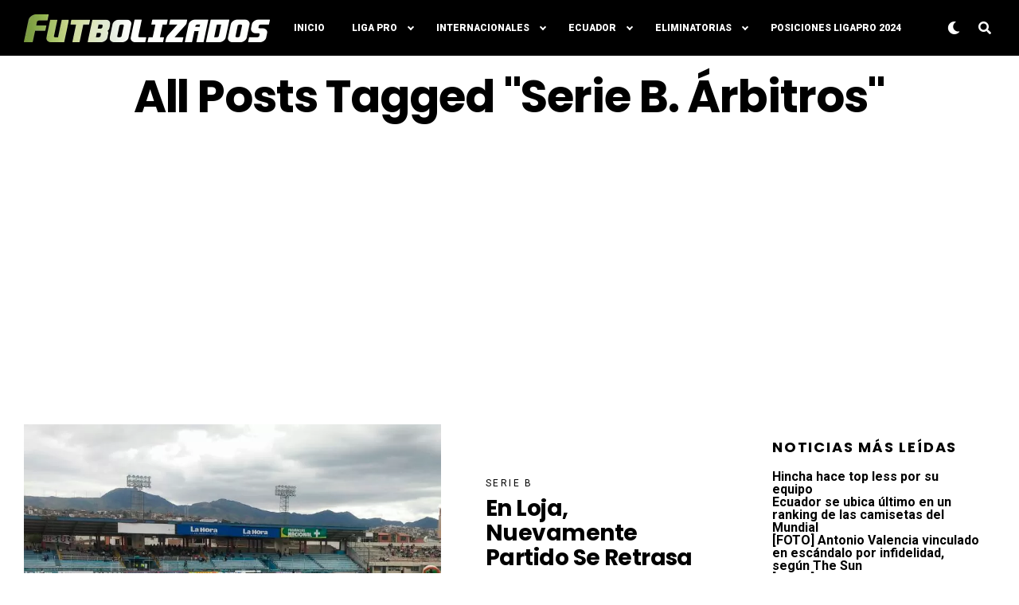

--- FILE ---
content_type: text/html; charset=utf-8
request_url: https://www.google.com/recaptcha/api2/aframe
body_size: 266
content:
<!DOCTYPE HTML><html><head><meta http-equiv="content-type" content="text/html; charset=UTF-8"></head><body><script nonce="wtws4HP1ffhLxUTzvyPpsg">/** Anti-fraud and anti-abuse applications only. See google.com/recaptcha */ try{var clients={'sodar':'https://pagead2.googlesyndication.com/pagead/sodar?'};window.addEventListener("message",function(a){try{if(a.source===window.parent){var b=JSON.parse(a.data);var c=clients[b['id']];if(c){var d=document.createElement('img');d.src=c+b['params']+'&rc='+(localStorage.getItem("rc::a")?sessionStorage.getItem("rc::b"):"");window.document.body.appendChild(d);sessionStorage.setItem("rc::e",parseInt(sessionStorage.getItem("rc::e")||0)+1);localStorage.setItem("rc::h",'1764620553628');}}}catch(b){}});window.parent.postMessage("_grecaptcha_ready", "*");}catch(b){}</script></body></html>